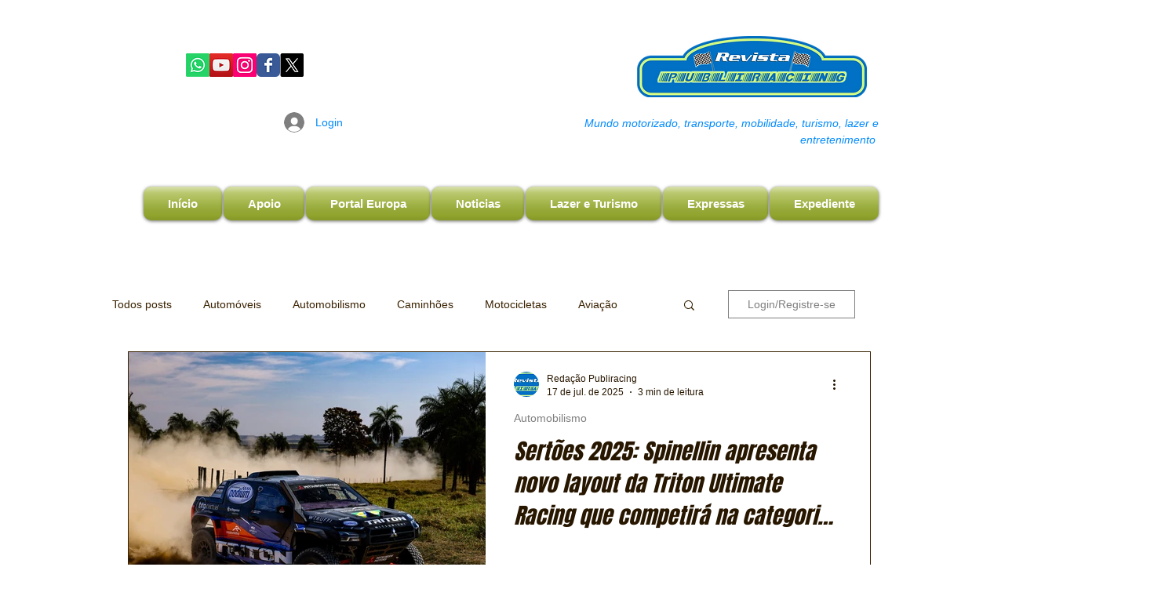

--- FILE ---
content_type: text/html; charset=utf-8
request_url: https://www.google.com/recaptcha/api2/aframe
body_size: 268
content:
<!DOCTYPE HTML><html><head><meta http-equiv="content-type" content="text/html; charset=UTF-8"></head><body><script nonce="wp0ZL-l4SeIW9o3jNZnNpQ">/** Anti-fraud and anti-abuse applications only. See google.com/recaptcha */ try{var clients={'sodar':'https://pagead2.googlesyndication.com/pagead/sodar?'};window.addEventListener("message",function(a){try{if(a.source===window.parent){var b=JSON.parse(a.data);var c=clients[b['id']];if(c){var d=document.createElement('img');d.src=c+b['params']+'&rc='+(localStorage.getItem("rc::a")?sessionStorage.getItem("rc::b"):"");window.document.body.appendChild(d);sessionStorage.setItem("rc::e",parseInt(sessionStorage.getItem("rc::e")||0)+1);localStorage.setItem("rc::h",'1768437083746');}}}catch(b){}});window.parent.postMessage("_grecaptcha_ready", "*");}catch(b){}</script></body></html>